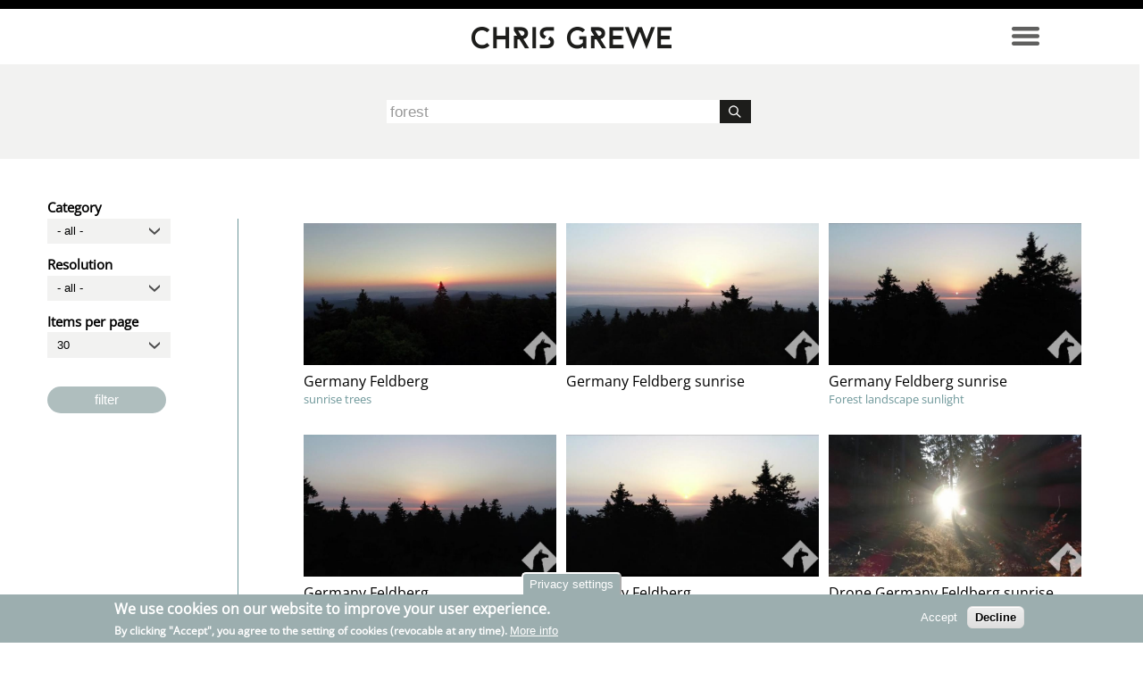

--- FILE ---
content_type: text/html; charset=utf-8
request_url: https://www.christiangrewe.com/stock/all?populate=forest
body_size: 6736
content:
<!DOCTYPE html PUBLIC "-//W3C//DTD XHTML+RDFa 1.0//EN"
  "http://www.w3.org/MarkUp/DTD/xhtml-rdfa-1.dtd">
<html xmlns="http://www.w3.org/1999/xhtml" xml:lang="de" version="XHTML+RDFa 1.0" dir="ltr"
  xmlns:content="http://purl.org/rss/1.0/modules/content/"
  xmlns:dc="http://purl.org/dc/terms/"
  xmlns:foaf="http://xmlns.com/foaf/0.1/"
  xmlns:og="http://ogp.me/ns#"
  xmlns:rdfs="http://www.w3.org/2000/01/rdf-schema#"
  xmlns:sioc="http://rdfs.org/sioc/ns#"
  xmlns:sioct="http://rdfs.org/sioc/types#"
  xmlns:skos="http://www.w3.org/2004/02/skos/core#"
  xmlns:xsd="http://www.w3.org/2001/XMLSchema#">

<head profile="http://www.w3.org/1999/xhtml/vocab">
  <meta http-equiv="Content-Type" content="text/html; charset=utf-8" />
<meta name="Generator" content="Drupal 7 (http://drupal.org)" />
<link rel="shortcut icon" href="https://www.christiangrewe.com/sites/default/files/icon.png" type="image/png" />
  <title>Christian Grewe</title>
  <style type="text/css" media="all">
@import url("https://www.christiangrewe.com/modules/system/system.base.css?s4smuy");
@import url("https://www.christiangrewe.com/modules/system/system.menus.css?s4smuy");
@import url("https://www.christiangrewe.com/modules/system/system.messages.css?s4smuy");
@import url("https://www.christiangrewe.com/modules/system/system.theme.css?s4smuy");
</style>
<style type="text/css" media="all">
@import url("https://www.christiangrewe.com/modules/comment/comment.css?s4smuy");
@import url("https://www.christiangrewe.com/modules/field/theme/field.css?s4smuy");
@import url("https://www.christiangrewe.com/modules/node/node.css?s4smuy");
@import url("https://www.christiangrewe.com/modules/search/search.css?s4smuy");
@import url("https://www.christiangrewe.com/modules/user/user.css?s4smuy");
@import url("https://www.christiangrewe.com/sites/all/modules/views/css/views.css?s4smuy");
</style>
<style type="text/css" media="all">
@import url("https://www.christiangrewe.com/sites/all/modules/colorbox/styles/default/colorbox_style.css?s4smuy");
@import url("https://www.christiangrewe.com/sites/all/modules/ctools/css/ctools.css?s4smuy");
@import url("https://www.christiangrewe.com/sites/all/modules/lightbox2/css/lightbox.css?s4smuy");
@import url("https://www.christiangrewe.com/sites/all/modules/eu_cookie_compliance/css/eu_cookie_compliance.css?s4smuy");
@import url("https://www.christiangrewe.com/sites/default/files/ctools/css/62dedd061e0a46cc6270598e8f89529f.css?s4smuy");
</style>
<style type="text/css" media="all">
@import url("https://www.christiangrewe.com/sites/all/themes/cg/css/style.css?s4smuy");
</style>
  <script type="text/javascript" src="https://code.jquery.com/jquery-1.8.3.min.js"></script>
<script type="text/javascript" src="https://www.christiangrewe.com/misc/jquery-extend-3.4.0.js?v=1.8.3"></script>
<script type="text/javascript" src="https://www.christiangrewe.com/misc/jquery-html-prefilter-3.5.0-backport.js?v=1.8.3"></script>
<script type="text/javascript" src="https://www.christiangrewe.com/misc/jquery.once.js?v=1.2"></script>
<script type="text/javascript" src="https://www.christiangrewe.com/misc/drupal.js?s4smuy"></script>
<script type="text/javascript" src="https://www.christiangrewe.com/sites/all/modules/jquery_update/replace/ui/external/jquery.cookie.js?v=67fb34f6a866c40d0570"></script>
<script type="text/javascript" src="https://www.christiangrewe.com/misc/form-single-submit.js?v=7.98"></script>
<script type="text/javascript" src="https://www.christiangrewe.com/sites/default/files/languages/de_6i3-aVw_bf9hG7DmW_nfOMOk0pBOtW7rcnOJ2WQNxts.js?s4smuy"></script>
<script type="text/javascript" src="https://www.christiangrewe.com/sites/all/libraries/colorbox/jquery.colorbox-min.js?s4smuy"></script>
<script type="text/javascript" src="https://www.christiangrewe.com/sites/all/modules/colorbox/js/colorbox.js?s4smuy"></script>
<script type="text/javascript" src="https://www.christiangrewe.com/sites/all/modules/colorbox/styles/default/colorbox_style.js?s4smuy"></script>
<script type="text/javascript" src="https://www.christiangrewe.com/sites/all/modules/lightbox2/js/lightbox.js?s4smuy"></script>
<script type="text/javascript" src="https://www.christiangrewe.com/sites/all/themes/cg/js/scripts.js?s4smuy"></script>
<script type="text/javascript">
<!--//--><![CDATA[//><!--
jQuery.extend(Drupal.settings, {"basePath":"\/","pathPrefix":"","setHasJsCookie":0,"ajaxPageState":{"theme":"cg","theme_token":"7hQ-Nsthi6TkyIa_gl5IQK65DioBZ8aOONJSH6uYQBI","js":{"0":1,"sites\/all\/modules\/eu_cookie_compliance\/js\/eu_cookie_compliance.min.js":1,"https:\/\/code.jquery.com\/jquery-1.8.3.min.js":1,"misc\/jquery-extend-3.4.0.js":1,"misc\/jquery-html-prefilter-3.5.0-backport.js":1,"misc\/jquery.once.js":1,"misc\/drupal.js":1,"sites\/all\/modules\/jquery_update\/replace\/ui\/external\/jquery.cookie.js":1,"misc\/form-single-submit.js":1,"public:\/\/languages\/de_6i3-aVw_bf9hG7DmW_nfOMOk0pBOtW7rcnOJ2WQNxts.js":1,"sites\/all\/libraries\/colorbox\/jquery.colorbox-min.js":1,"sites\/all\/modules\/colorbox\/js\/colorbox.js":1,"sites\/all\/modules\/colorbox\/styles\/default\/colorbox_style.js":1,"sites\/all\/modules\/lightbox2\/js\/lightbox.js":1,"sites\/all\/themes\/cg\/js\/scripts.js":1},"css":{"modules\/system\/system.base.css":1,"modules\/system\/system.menus.css":1,"modules\/system\/system.messages.css":1,"modules\/system\/system.theme.css":1,"modules\/comment\/comment.css":1,"modules\/field\/theme\/field.css":1,"modules\/node\/node.css":1,"modules\/search\/search.css":1,"modules\/user\/user.css":1,"sites\/all\/modules\/views\/css\/views.css":1,"sites\/all\/modules\/colorbox\/styles\/default\/colorbox_style.css":1,"sites\/all\/modules\/ctools\/css\/ctools.css":1,"sites\/all\/modules\/lightbox2\/css\/lightbox.css":1,"sites\/all\/modules\/eu_cookie_compliance\/css\/eu_cookie_compliance.css":1,"public:\/\/ctools\/css\/62dedd061e0a46cc6270598e8f89529f.css":1,"sites\/all\/themes\/cg\/css\/style.css":1}},"colorbox":{"opacity":"0.85","current":"{current} of {total}","previous":"\u00ab Prev","next":"Next \u00bb","close":"Close","maxWidth":"98%","maxHeight":"98%","fixed":true,"mobiledetect":false,"mobiledevicewidth":"480px"},"lightbox2":{"rtl":"0","file_path":"\/(\\w\\w\/)public:\/","default_image":"\/sites\/all\/modules\/lightbox2\/images\/brokenimage.jpg","border_size":10,"font_color":"000","box_color":"fff","top_position":"","overlay_opacity":"0.8","overlay_color":"000","disable_close_click":1,"resize_sequence":0,"resize_speed":400,"fade_in_speed":400,"slide_down_speed":600,"use_alt_layout":0,"disable_resize":0,"disable_zoom":1,"force_show_nav":0,"show_caption":1,"loop_items":0,"node_link_text":"View Image Details","node_link_target":0,"image_count":"Image !current of !total","video_count":"Video !current of !total","page_count":"Page !current of !total","lite_press_x_close":"press \u003Ca href=\u0022#\u0022 onclick=\u0022hideLightbox(); return FALSE;\u0022\u003E\u003Ckbd\u003Ex\u003C\/kbd\u003E\u003C\/a\u003E to close","download_link_text":"","enable_login":false,"enable_contact":false,"keys_close":"c x 27","keys_previous":"p 37","keys_next":"n 39","keys_zoom":"z","keys_play_pause":"32","display_image_size":"original","image_node_sizes":"()","trigger_lightbox_classes":"","trigger_lightbox_group_classes":"","trigger_slideshow_classes":"","trigger_lightframe_classes":"","trigger_lightframe_group_classes":"","custom_class_handler":0,"custom_trigger_classes":"","disable_for_gallery_lists":1,"disable_for_acidfree_gallery_lists":true,"enable_acidfree_videos":true,"slideshow_interval":5000,"slideshow_automatic_start":true,"slideshow_automatic_exit":true,"show_play_pause":true,"pause_on_next_click":false,"pause_on_previous_click":true,"loop_slides":false,"iframe_width":600,"iframe_height":400,"iframe_border":1,"enable_video":0,"useragent":"Mozilla\/5.0 (Macintosh; Intel Mac OS X 10_15_7) AppleWebKit\/537.36 (KHTML, like Gecko) Chrome\/131.0.0.0 Safari\/537.36; ClaudeBot\/1.0; +claudebot@anthropic.com)"},"urlIsAjaxTrusted":{"\/stock\/all":true},"eu_cookie_compliance":{"cookie_policy_version":"1.0.0","popup_enabled":1,"popup_agreed_enabled":0,"popup_hide_agreed":0,"popup_clicking_confirmation":false,"popup_scrolling_confirmation":false,"popup_html_info":"\u003Cbutton type=\u0022button\u0022 class=\u0022eu-cookie-withdraw-tab\u0022\u003EPrivacy settings\u003C\/button\u003E\n\u003Cdiv class=\u0022eu-cookie-compliance-banner eu-cookie-compliance-banner-info eu-cookie-compliance-banner--opt-in\u0022\u003E\n  \u003Cdiv class=\u0022popup-content info\u0022\u003E\n        \u003Cdiv id=\u0022popup-text\u0022\u003E\n      \u003Ch2\u003EWe use cookies on our website to improve your user experience.\u003C\/h2\u003E\n\u003Cp\u003EBy clicking \u0022Accept\u0022, you agree to the setting of cookies (revocable at any time).\u003C\/p\u003E\n              \u003Cbutton type=\u0022button\u0022 class=\u0022find-more-button eu-cookie-compliance-more-button\u0022\u003EMore info\u003C\/button\u003E\n          \u003C\/div\u003E\n    \n    \u003Cdiv id=\u0022popup-buttons\u0022 class=\u0022\u0022\u003E\n            \u003Cbutton type=\u0022button\u0022 class=\u0022agree-button eu-cookie-compliance-secondary-button\u0022\u003EAccept\u003C\/button\u003E\n              \u003Cbutton type=\u0022button\u0022 class=\u0022decline-button eu-cookie-compliance-default-button\u0022 \u003EDecline\u003C\/button\u003E\n          \u003C\/div\u003E\n  \u003C\/div\u003E\n\u003C\/div\u003E","use_mobile_message":false,"mobile_popup_html_info":"  \u003Cbutton type=\u0022button\u0022 class=\u0022eu-cookie-withdraw-tab\u0022\u003EPrivacy settings\u003C\/button\u003E\n\u003Cdiv class=\u0022eu-cookie-compliance-banner eu-cookie-compliance-banner-info eu-cookie-compliance-banner--opt-in\u0022\u003E\n  \u003Cdiv class=\u0022popup-content info\u0022\u003E\n        \u003Cdiv id=\u0022popup-text\u0022\u003E\n                    \u003Cbutton type=\u0022button\u0022 class=\u0022find-more-button eu-cookie-compliance-more-button\u0022\u003EMore info\u003C\/button\u003E\n          \u003C\/div\u003E\n    \n    \u003Cdiv id=\u0022popup-buttons\u0022 class=\u0022\u0022\u003E\n            \u003Cbutton type=\u0022button\u0022 class=\u0022agree-button eu-cookie-compliance-secondary-button\u0022\u003EAccept\u003C\/button\u003E\n              \u003Cbutton type=\u0022button\u0022 class=\u0022decline-button eu-cookie-compliance-default-button\u0022 \u003EDecline\u003C\/button\u003E\n          \u003C\/div\u003E\n  \u003C\/div\u003E\n\u003C\/div\u003E\n","mobile_breakpoint":"768","popup_html_agreed":"\u003Cdiv\u003E\n  \u003Cdiv class=\u0022popup-content agreed\u0022\u003E\n    \u003Cdiv id=\u0022popup-text\u0022\u003E\n      \u003Ch2\u003EThank you for accepting cookies\u003C\/h2\u003E\n\u003Cp\u003EYou can now hide this message or find out more about cookies.\u003C\/p\u003E\n    \u003C\/div\u003E\n    \u003Cdiv id=\u0022popup-buttons\u0022\u003E\n      \u003Cbutton type=\u0022button\u0022 class=\u0022hide-popup-button eu-cookie-compliance-hide-button\u0022\u003EAusblenden\u003C\/button\u003E\n              \u003Cbutton type=\u0022button\u0022 class=\u0022find-more-button eu-cookie-compliance-more-button-thank-you\u0022 \u003EMore info\u003C\/button\u003E\n          \u003C\/div\u003E\n  \u003C\/div\u003E\n\u003C\/div\u003E","popup_use_bare_css":false,"popup_height":"auto","popup_width":"100%","popup_delay":1000,"popup_link":"\/privacy","popup_link_new_window":1,"popup_position":null,"fixed_top_position":1,"popup_language":"de","store_consent":false,"better_support_for_screen_readers":0,"reload_page":1,"domain":"","domain_all_sites":0,"popup_eu_only_js":0,"cookie_lifetime":"100","cookie_session":false,"disagree_do_not_show_popup":0,"method":"opt_in","allowed_cookies":"","withdraw_markup":"\u003Cbutton type=\u0022button\u0022 class=\u0022eu-cookie-withdraw-tab\u0022\u003EPrivacy settings\u003C\/button\u003E\n\u003Cdiv class=\u0022eu-cookie-withdraw-banner\u0022\u003E\n  \u003Cdiv class=\u0022popup-content info\u0022\u003E\n    \u003Cdiv id=\u0022popup-text\u0022\u003E\n      \u003Ch2\u003EWe use cookies on our website to improve your user experience.\u003C\/h2\u003E\n\u003Cp\u003EBy clicking \u0022Accept\u0022, you agree to the setting of cookies (revocable at any time).\u003C\/p\u003E\n    \u003C\/div\u003E\n    \u003Cdiv id=\u0022popup-buttons\u0022\u003E\n      \u003Cbutton type=\u0022button\u0022 class=\u0022eu-cookie-withdraw-button\u0022\u003EWithdraw consent\u003C\/button\u003E\n    \u003C\/div\u003E\n  \u003C\/div\u003E\n\u003C\/div\u003E\n","withdraw_enabled":1,"withdraw_button_on_info_popup":0,"cookie_categories":[],"cookie_categories_details":[],"enable_save_preferences_button":1,"cookie_name":"","cookie_value_disagreed":"0","cookie_value_agreed_show_thank_you":"1","cookie_value_agreed":"2","containing_element":"body","automatic_cookies_removal":1,"close_button_action":"close_banner"}});
//--><!]]>
</script>
</head>
<body class="html not-front not-logged-in no-sidebars page-stock page-stock-all" >
  <div id="skip-link">
    <a href="#main-content" class="element-invisible element-focusable">Direkt zum Inhalt</a>
  </div>
    
  <div id="page-wrapper"><div id="page">

    <div id="header"><div class="section clearfix">

      
      
        <div class="region region-header">
    <div id="block-block-1" class="block block-block nav">

    
  <div class="content">
    <div style="float:left; width:33.33%;">&nbsp;</div><div style="float:left; width:33.33%; text-align:center;"><a href="/"><img id="logo" src="/sites/all/themes/cg/img/logo.png" width="224px" height="25px" alt="Christian Grewe"></a></div><div style="float:left; width:33.33%; text-align:right; position:relative;">
<div id="wishlist-trigger" class=""><img src="/sites/all/themes/cg/img/item_added.png" width="20px"> <span>Wishlist</span></div>
<div id="wishlist">
<div id="close2" class="close"></div>
<div id="close3" class="close"></div>
<div id="wishlist-items">
<ul></ul></div>
<a id="goto-wl" href="/stock/wishlist">GO TO WISHLIST</a>
</div>
<img id="menu-trigger" src="/sites/all/themes/cg/img/menu.png" width="31px" height="21px" alt="Menü"></div>
<div id="menu">
<div id="close1" class="close"></div>
<ul class="menu"><li class="first leaf"><a href="/" title="">HOME</a></li>
<li class="leaf"><a href="/travel-love">TRAVEL LOVE</a></li>
<li class="leaf"><a href="/commercial-works">COMMERCIAL WORKS</a></li>
<li class="leaf"><a href="/showreel">SHOWREEL</a></li>
<li class="leaf"><a href="/pictures">PICTURES</a></li>
<li class="leaf"><a href="/blog">BLOG</a></li>
<li class="leaf"><a href="/stock" id="stock-footage">STOCK FOOTAGE</a></li>
<li class="last leaf"><a href="/contact">CONTACT</a></li>
</ul><div id="lower-menu">
<a href="/imprint">IMPRINT</a>
<a href="/disclaimer">DISCLAIMER</a>
<div>
</div>
</div>  </div>
</div>
  </div>

    </div></div> <!-- /.section, /#header -->

    
          <div id="breadcrumb"><h2 class="element-invisible">Sie sind hier</h2><div class="breadcrumb"><a href="/">Startseite</a></div></div>
    
    
    <div id="main-wrapper"><div id="main" class="clearfix">

      <div id="content" class="column"><div class="section">
                <a id="main-content"></a>
                                <div class="tabs"></div>                          <div class="region region-content">
    <div id="block-block-9" class="block block-block stock-search scale">

    
  <div class="content">
    <script type="text/javascript">
var stock_search = function(){
if(jQuery("#exp_filter").length){
var category = jQuery("#category").val();
	var resolution = jQuery("#resolution").val();
	var items = jQuery("#items").val();
	var keywords = jQuery("#stock-keywords").val();
	var keywords = keywords.replace(/\s+/g, "+");
	if(keywords == "search..."){
		keywords = "";
	}
	var target_loc = category + "?populate=" + keywords + "&field_resolution_tid=" + resolution + "&items_per_page=" + items;
	window.location.href = target_loc;

}else{
var keywords = jQuery("#stock-keywords").val();
	var keywords = keywords.replace(/\s+/g, "+");
        if(keywords == "search..."){
		keywords = "";
	}
	var target_loc = "/stock/all?populate=" + keywords;
}
	window.location.href = target_loc;
}
</script>
<form id="stock-search" action="javascript:stock_search();">
 <input type="text" id="stock-keywords" value="search..." onblur="if(this.value==''){this.value='search...'};" onfocus="if(this.value=='search...'){this.value=''};" /><input type="submit" id="stock-submit" value="" />
</form>  </div>
</div>
<div id="block-system-main" class="block block-system">

    
  <div class="content">
    <div class="view view-stock-videos view-id-stock_videos view-display-id-page_1 scale videos stock view-dom-id-ddfe7eac1ff05f9193e5e529fc5c24be">
            <div class="view-header">
      
<div id="exp_filter">
<div class="exp_filter">
<label for="category">Category</label>
<select id="category" name="category">
<option value="/stock/all"  selected='selected'>- all -</option>
<option value='/stock/aerials'>aerials</option><option value='/stock/epic'>epic</option><option value='/stock/landscape'>landscape</option><option value='/stock/lifestyle'>lifestyle</option><option value='/stock/moments'>moments</option><option value='/stock/nature'>nature</option><option value='/stock/people'>people</option><option value='/stock/travel'>travel</option><option value='/stock/urban'>urban</option></select>
</div>

<div class="exp_filter">
<label for="resolution">Resolution</label>
<select id="resolution" name="resolution">
<option value="All">- all -</option>
<option value="39">4K</option>
<option value="40">HD</option>
</select>
</div>

<div class="exp_filter">
<label for="items">Items per page</label>
<select id="items" name="items">
<option value="30">30</option>
<option value="60">60</option>
<option value="90">90</option>
<option value="120">120</option>
</select>
</div>

<div class="exp_filter">
<label for="filter" id="filter-label">Filter</label>
<button id="filter">filter</button>
</div>
</div>
    </div>
  
      <div class="view-filters">
      <form action="/stock/all" method="get" id="views-exposed-form-stock-videos-page-1" accept-charset="UTF-8"><div><div class="views-exposed-form">
  <div class="views-exposed-widgets clearfix">
          <div id="edit-populate-wrapper" class="views-exposed-widget views-widget-filter-populate">
                        <div class="views-widget">
          <div class="form-item form-type-textfield form-item-populate">
 <input type="text" id="edit-populate" name="populate" value="forest" size="30" maxlength="128" class="form-text" />
</div>
        </div>
              </div>
          <div id="edit-field-resolution-tid-wrapper" class="views-exposed-widget views-widget-filter-field_resolution_tid">
                  <label for="edit-field-resolution-tid">
            Resolution          </label>
                        <div class="views-widget">
          <div class="form-item form-type-select form-item-field-resolution-tid">
 <select id="edit-field-resolution-tid" name="field_resolution_tid" class="form-select"><option value="All" selected="selected">- Any -</option><option value="39">4K</option><option value="40">HD</option></select>
</div>
        </div>
              </div>
                  <div class="views-exposed-widget views-widget-per-page">
        <div class="form-item form-type-select form-item-items-per-page">
  <label for="edit-items-per-page">Items per page </label>
 <select id="edit-items-per-page" name="items_per_page" class="form-select"><option value="30" selected="selected">30</option><option value="60">60</option><option value="90">90</option><option value="120">120</option></select>
</div>
      </div>
            <div class="views-exposed-widget views-submit-button">
      <input type="submit" id="edit-submit-stock-videos" value="Suchen" class="form-submit" />    </div>
      </div>
</div>
</div></form>    </div>
  
  
      <div class="view-content">
      <table class="views-view-grid cols-3">
  
  <tbody>
          <tr  class="row-1 row-first">
                  <td  class="col-1 col-first">
              
  <div class="views-field views-field-nothing views-field-field-thumbnail">        <span class="field-content"><a href="/stock/1938"><img typeof="foaf:Image" src="https://www.christiangrewe.com/sites/default/files/styles/videos/public/thumbnails/Bildschirmfoto%202019-06-27%20um%2019.20.46.jpg?itok=xzFRAxdr" width="755" height="425" alt="" /></a></span>  </div>  
  <div class="views-field views-field-nothing-1 vid-info">        <span class="field-content"><div class="vid-title"><a href="/stock/1938">Germany Feldberg </a></div>
<div class="vid-desc"><p>sunrise trees</p>
</div></span>  </div>  
  <div class="views-field views-field-edit-node">        <span class="field-content"></span>  </div>          </td>
                  <td  class="col-2">
              
  <div class="views-field views-field-nothing views-field-field-thumbnail">        <span class="field-content"><a href="/stock/1937"><img typeof="foaf:Image" src="https://www.christiangrewe.com/sites/default/files/styles/videos/public/thumbnails/Bildschirmfoto%202019-06-27%20um%2018.45.34.jpg?itok=YbWbqkCx" width="755" height="425" alt="" /></a></span>  </div>  
  <div class="views-field views-field-nothing-1 vid-info">        <span class="field-content"><div class="vid-title"><a href="/stock/1937">Germany Feldberg sunrise</a></div>
<div class="vid-desc"></div></span>  </div>  
  <div class="views-field views-field-edit-node">        <span class="field-content"></span>  </div>          </td>
                  <td  class="col-3 col-last">
              
  <div class="views-field views-field-nothing views-field-field-thumbnail">        <span class="field-content"><a href="/stock/1936"><img typeof="foaf:Image" src="https://www.christiangrewe.com/sites/default/files/styles/videos/public/thumbnails/Bildschirmfoto%202019-06-27%20um%2018.43.16.jpg?itok=NpqYkrBb" width="755" height="425" alt="" /></a></span>  </div>  
  <div class="views-field views-field-nothing-1 vid-info">        <span class="field-content"><div class="vid-title"><a href="/stock/1936">Germany Feldberg sunrise</a></div>
<div class="vid-desc"><p>Forest landscape sunlight</p>
</div></span>  </div>  
  <div class="views-field views-field-edit-node">        <span class="field-content"></span>  </div>          </td>
              </tr>
          <tr  class="row-2">
                  <td  class="col-1 col-first">
              
  <div class="views-field views-field-nothing views-field-field-thumbnail">        <span class="field-content"><a href="/stock/1335"><img typeof="foaf:Image" src="https://www.christiangrewe.com/sites/default/files/styles/videos/public/thumbnails/Bildschirmfoto%202019-06-27%20um%2018.39.08.jpg?itok=CNRzC8c7" width="755" height="425" alt="" /></a></span>  </div>  
  <div class="views-field views-field-nothing-1 vid-info">        <span class="field-content"><div class="vid-title"><a href="/stock/1335">Germany Feldberg </a></div>
<div class="vid-desc"><p>Sunrise forest landscape</p>
</div></span>  </div>  
  <div class="views-field views-field-edit-node">        <span class="field-content"></span>  </div>          </td>
                  <td  class="col-2">
              
  <div class="views-field views-field-nothing views-field-field-thumbnail">        <span class="field-content"><a href="/stock/1934"><img typeof="foaf:Image" src="https://www.christiangrewe.com/sites/default/files/styles/videos/public/thumbnails/Bildschirmfoto%202019-06-27%20um%2018.36.01.jpg?itok=EzaLqZ9-" width="755" height="425" alt="" /></a></span>  </div>  
  <div class="views-field views-field-nothing-1 vid-info">        <span class="field-content"><div class="vid-title"><a href="/stock/1934">Germany Feldberg </a></div>
<div class="vid-desc"><p>sunrise forest landscape</p>
</div></span>  </div>  
  <div class="views-field views-field-edit-node">        <span class="field-content"></span>  </div>          </td>
                  <td  class="col-3 col-last">
              
  <div class="views-field views-field-nothing views-field-field-thumbnail">        <span class="field-content"><a href="/stock/1858"><img typeof="foaf:Image" src="https://www.christiangrewe.com/sites/default/files/styles/videos/public/thumbnails/Bildschirmfoto%202019-01-25%20um%2018.06.02.jpg?itok=6sJRZvb7" width="755" height="425" alt="" /></a></span>  </div>  
  <div class="views-field views-field-nothing-1 vid-info">        <span class="field-content"><div class="vid-title"><a href="/stock/1858">Drone Germany Feldberg sunrise</a></div>
<div class="vid-desc"><p>Forest road flare car pov hike</p>
</div></span>  </div>  
  <div class="views-field views-field-edit-node">        <span class="field-content"></span>  </div>          </td>
              </tr>
          <tr  class="row-3">
                  <td  class="col-1 col-first">
              
  <div class="views-field views-field-nothing views-field-field-thumbnail">        <span class="field-content"><a href="/stock/1857"><img typeof="foaf:Image" src="https://www.christiangrewe.com/sites/default/files/styles/videos/public/thumbnails/Bildschirmfoto%202019-01-25%20um%2018.04.17.jpg?itok=-tSdRW-I" width="755" height="425" alt="" /></a></span>  </div>  
  <div class="views-field views-field-nothing-1 vid-info">        <span class="field-content"><div class="vid-title"><a href="/stock/1857">Drone Germany Feldberg </a></div>
<div class="vid-desc"><p>sunrise forest road flare</p>
</div></span>  </div>  
  <div class="views-field views-field-edit-node">        <span class="field-content"></span>  </div>          </td>
                  <td  class="col-2">
              
  <div class="views-field views-field-nothing views-field-field-thumbnail">        <span class="field-content"><a href="/stock/1856"><img typeof="foaf:Image" src="https://www.christiangrewe.com/sites/default/files/styles/videos/public/thumbnails/Bildschirmfoto%202019-01-25%20um%2018.02.42.jpg?itok=yCg7ZXPo" width="755" height="425" alt="" /></a></span>  </div>  
  <div class="views-field views-field-nothing-1 vid-info">        <span class="field-content"><div class="vid-title"><a href="/stock/1856">Drone Germany Feldberg </a></div>
<div class="vid-desc"><p>sunrise forest road flare</p>
</div></span>  </div>  
  <div class="views-field views-field-edit-node">        <span class="field-content"></span>  </div>          </td>
                  <td  class="col-3 col-last">
              
  <div class="views-field views-field-nothing views-field-field-thumbnail">        <span class="field-content"><a href="/stock/1854"><img typeof="foaf:Image" src="https://www.christiangrewe.com/sites/default/files/styles/videos/public/thumbnails/Bildschirmfoto%202019-01-25%20um%2018.01.14.jpg?itok=03bnNg67" width="755" height="425" alt="" /></a></span>  </div>  
  <div class="views-field views-field-nothing-1 vid-info">        <span class="field-content"><div class="vid-title"><a href="/stock/1854">Drone Germany Feldberg forest</a></div>
<div class="vid-desc"><p>road flare hike chris walking low</p>
</div></span>  </div>  
  <div class="views-field views-field-edit-node">        <span class="field-content"></span>  </div>          </td>
              </tr>
          <tr  class="row-4">
                  <td  class="col-1 col-first">
              
  <div class="views-field views-field-nothing views-field-field-thumbnail">        <span class="field-content"><a href="/stock/1853"><img typeof="foaf:Image" src="https://www.christiangrewe.com/sites/default/files/styles/videos/public/thumbnails/Bildschirmfoto%202019-01-25%20um%2017.59.45.jpg?itok=kl4BDKr3" width="755" height="425" alt="" /></a></span>  </div>  
  <div class="views-field views-field-nothing-1 vid-info">        <span class="field-content"><div class="vid-title"><a href="/stock/1853">Drone Germany Feldberg sunrise </a></div>
<div class="vid-desc"><p>clouds forest fog nature trees epic</p>
</div></span>  </div>  
  <div class="views-field views-field-edit-node">        <span class="field-content"></span>  </div>          </td>
                  <td  class="col-2">
              
  <div class="views-field views-field-nothing views-field-field-thumbnail">        <span class="field-content"><a href="/stock/1852"><img typeof="foaf:Image" src="https://www.christiangrewe.com/sites/default/files/styles/videos/public/thumbnails/Bildschirmfoto%202019-01-25%20um%2017.57.39.jpg?itok=M_oOmJA3" width="755" height="425" alt="" /></a></span>  </div>  
  <div class="views-field views-field-nothing-1 vid-info">        <span class="field-content"><div class="vid-title"><a href="/stock/1852">Drone Germany Feldberg sunrise </a></div>
<div class="vid-desc"><p>Straight timelapse high</p>
</div></span>  </div>  
  <div class="views-field views-field-edit-node">        <span class="field-content"></span>  </div>          </td>
                  <td  class="col-3 col-last">
              
  <div class="views-field views-field-nothing views-field-field-thumbnail">        <span class="field-content"><a href="/stock/1851"><img typeof="foaf:Image" src="https://www.christiangrewe.com/sites/default/files/styles/videos/public/thumbnails/Bildschirmfoto%202019-01-25%20um%2017.55.55.jpg?itok=XLzYlNbx" width="755" height="425" alt="" /></a></span>  </div>  
  <div class="views-field views-field-nothing-1 vid-info">        <span class="field-content"><div class="vid-title"><a href="/stock/1851">Drone Germany Feldberg sunrise</a></div>
<div class="vid-desc"><p>Straight timelapse long road epic curve</p>
</div></span>  </div>  
  <div class="views-field views-field-edit-node">        <span class="field-content"></span>  </div>          </td>
              </tr>
          <tr  class="row-5">
                  <td  class="col-1 col-first">
              
  <div class="views-field views-field-nothing views-field-field-thumbnail">        <span class="field-content"><a href="/stock/1850"><img typeof="foaf:Image" src="https://www.christiangrewe.com/sites/default/files/styles/videos/public/thumbnails/Bildschirmfoto%202019-01-25%20um%2017.54.11.jpg?itok=nNJksnrd" width="755" height="425" alt="" /></a></span>  </div>  
  <div class="views-field views-field-nothing-1 vid-info">        <span class="field-content"><div class="vid-title"><a href="/stock/1850">Drone Germany Feldberg sunrise </a></div>
<div class="vid-desc"><p>Forest fog nature straight timelapse</p>
</div></span>  </div>  
  <div class="views-field views-field-edit-node">        <span class="field-content"></span>  </div>          </td>
                  <td  class="col-2">
              
  <div class="views-field views-field-nothing views-field-field-thumbnail">        <span class="field-content"><a href="/stock/1849"><img typeof="foaf:Image" src="https://www.christiangrewe.com/sites/default/files/styles/videos/public/thumbnails/Bildschirmfoto%202019-01-25%20um%2017.52.40.jpg?itok=aQgkbC0C" width="755" height="425" alt="" /></a></span>  </div>  
  <div class="views-field views-field-nothing-1 vid-info">        <span class="field-content"><div class="vid-title"><a href="/stock/1849">Drone Germany Feldberg sunrise </a></div>
<div class="vid-desc"><p>Clouds forest fog nature straight timelapse</p>
</div></span>  </div>  
  <div class="views-field views-field-edit-node">        <span class="field-content"></span>  </div>          </td>
                  <td  class="col-3 col-last">
              
  <div class="views-field views-field-nothing views-field-field-thumbnail">        <span class="field-content"><a href="/stock/1847"><img typeof="foaf:Image" src="https://www.christiangrewe.com/sites/default/files/styles/videos/public/thumbnails/Bildschirmfoto%202019-01-25%20um%2017.51.00.jpg?itok=t3OGKs2K" width="755" height="425" alt="" /></a></span>  </div>  
  <div class="views-field views-field-nothing-1 vid-info">        <span class="field-content"><div class="vid-title"><a href="/stock/1847">Drone Germany Feldberg sunrise </a></div>
<div class="vid-desc"><p>clouds forest timelapse back left</p>
</div></span>  </div>  
  <div class="views-field views-field-edit-node">        <span class="field-content"></span>  </div>          </td>
              </tr>
          <tr  class="row-6">
                  <td  class="col-1 col-first">
              
  <div class="views-field views-field-nothing views-field-field-thumbnail">        <span class="field-content"><a href="/stock/1846"><img typeof="foaf:Image" src="https://www.christiangrewe.com/sites/default/files/styles/videos/public/thumbnails/Bildschirmfoto%202019-01-25%20um%2017.49.02.jpg?itok=lV2if5Lr" width="755" height="425" alt="" /></a></span>  </div>  
  <div class="views-field views-field-nothing-1 vid-info">        <span class="field-content"><div class="vid-title"><a href="/stock/1846">Drone Germany Feldberg sunrise</a></div>
<div class="vid-desc"><p>Tower flare</p>
</div></span>  </div>  
  <div class="views-field views-field-edit-node">        <span class="field-content"></span>  </div>          </td>
                  <td  class="col-2">
              
  <div class="views-field views-field-nothing views-field-field-thumbnail">        <span class="field-content"><a href="/stock/1845"><img typeof="foaf:Image" src="https://www.christiangrewe.com/sites/default/files/styles/videos/public/thumbnails/Bildschirmfoto%202019-01-25%20um%2017.39.18.jpg?itok=raFanXVP" width="755" height="425" alt="" /></a></span>  </div>  
  <div class="views-field views-field-nothing-1 vid-info">        <span class="field-content"><div class="vid-title"><a href="/stock/1845">Drone Germany Feldberg </a></div>
<div class="vid-desc"><p>Sunrise clouds forest fog nature trees</p>
</div></span>  </div>  
  <div class="views-field views-field-edit-node">        <span class="field-content"></span>  </div>          </td>
                  <td  class="col-3 col-last">
              
  <div class="views-field views-field-nothing views-field-field-thumbnail">        <span class="field-content"><a href="/stock/1844"><img typeof="foaf:Image" src="https://www.christiangrewe.com/sites/default/files/styles/videos/public/thumbnails/Bildschirmfoto%202019-01-25%20um%2017.36.50.jpg?itok=sJfN9XdU" width="755" height="425" alt="" /></a></span>  </div>  
  <div class="views-field views-field-nothing-1 vid-info">        <span class="field-content"><div class="vid-title"><a href="/stock/1844">Drone Germany sunrise clouds epic</a></div>
<div class="vid-desc"><p>Heaven sun above straight</p>
</div></span>  </div>  
  <div class="views-field views-field-edit-node">        <span class="field-content"></span>  </div>          </td>
              </tr>
          <tr  class="row-7">
                  <td  class="col-1 col-first">
              
  <div class="views-field views-field-nothing views-field-field-thumbnail">        <span class="field-content"><a href="/stock/1843"><img typeof="foaf:Image" src="https://www.christiangrewe.com/sites/default/files/styles/videos/public/thumbnails/Bildschirmfoto%202019-01-25%20um%2017.34.43.jpg?itok=aGUOltbQ" width="755" height="425" alt="" /></a></span>  </div>  
  <div class="views-field views-field-nothing-1 vid-info">        <span class="field-content"><div class="vid-title"><a href="/stock/1843">Drone Germany Feldberg sunrise </a></div>
<div class="vid-desc"><p>clouds straight</p>
</div></span>  </div>  
  <div class="views-field views-field-edit-node">        <span class="field-content"></span>  </div>          </td>
                  <td  class="col-2">
              
  <div class="views-field views-field-nothing views-field-field-thumbnail">        <span class="field-content"><a href="/stock/1842"><img typeof="foaf:Image" src="https://www.christiangrewe.com/sites/default/files/styles/videos/public/thumbnails/Bildschirmfoto%202019-01-25%20um%2017.31.42.jpg?itok=OZ93eZhd" width="755" height="425" alt="" /></a></span>  </div>  
  <div class="views-field views-field-nothing-1 vid-info">        <span class="field-content"><div class="vid-title"><a href="/stock/1842">Drone Germany Feldberg sunrise clouds</a></div>
<div class="vid-desc"><p>Forest fog nature heaven epic</p>
</div></span>  </div>  
  <div class="views-field views-field-edit-node">        <span class="field-content"></span>  </div>          </td>
                  <td  class="col-3 col-last">
              
  <div class="views-field views-field-nothing views-field-field-thumbnail">        <span class="field-content"><a href="/stock/1841"><img typeof="foaf:Image" src="https://www.christiangrewe.com/sites/default/files/styles/videos/public/thumbnails/Bildschirmfoto%202019-01-25%20um%2017.29.51.jpg?itok=3MIvEPu1" width="755" height="425" alt="" /></a></span>  </div>  
  <div class="views-field views-field-nothing-1 vid-info">        <span class="field-content"><div class="vid-title"><a href="/stock/1841">Drone Germany Feldberg sunrise</a></div>
<div class="vid-desc"><p>Clouds forest fog nature heaven straight epic</p>
</div></span>  </div>  
  <div class="views-field views-field-edit-node">        <span class="field-content"></span>  </div>          </td>
              </tr>
          <tr  class="row-8">
                  <td  class="col-1 col-first">
              
  <div class="views-field views-field-nothing views-field-field-thumbnail">        <span class="field-content"><a href="/stock/1839"><img typeof="foaf:Image" src="https://www.christiangrewe.com/sites/default/files/styles/videos/public/thumbnails/Bildschirmfoto%202019-01-25%20um%2017.24.10.jpg?itok=rG8peCtu" width="755" height="425" alt="" /></a></span>  </div>  
  <div class="views-field views-field-nothing-1 vid-info">        <span class="field-content"><div class="vid-title"><a href="/stock/1839">Drone Germany Feldberg sunrise</a></div>
<div class="vid-desc"><p>Clouds forest pan</p>
</div></span>  </div>  
  <div class="views-field views-field-edit-node">        <span class="field-content"></span>  </div>          </td>
                  <td  class="col-2">
              
  <div class="views-field views-field-nothing views-field-field-thumbnail">        <span class="field-content"><a href="/stock/1838"><img typeof="foaf:Image" src="https://www.christiangrewe.com/sites/default/files/styles/videos/public/thumbnails/Bildschirmfoto%202019-01-25%20um%2017.21.52.jpg?itok=6ckAwi5U" width="755" height="425" alt="" /></a></span>  </div>  
  <div class="views-field views-field-nothing-1 vid-info">        <span class="field-content"><div class="vid-title"><a href="/stock/1838">Drone Germany Feldberg sunrise clouds</a></div>
<div class="vid-desc"><p>Pan sunrise</p>
</div></span>  </div>  
  <div class="views-field views-field-edit-node">        <span class="field-content"></span>  </div>          </td>
                  <td  class="col-3 col-last">
              
  <div class="views-field views-field-nothing views-field-field-thumbnail">        <span class="field-content"><a href="/stock/1837"><img typeof="foaf:Image" src="https://www.christiangrewe.com/sites/default/files/styles/videos/public/thumbnails/Bildschirmfoto%202019-01-25%20um%2016.53.04.jpg?itok=1kKqTbRY" width="755" height="425" alt="" /></a></span>  </div>  
  <div class="views-field views-field-nothing-1 vid-info">        <span class="field-content"><div class="vid-title"><a href="/stock/1837">Drone Germany Feldberg</a></div>
<div class="vid-desc"><p>Clouds</p>
</div></span>  </div>  
  <div class="views-field views-field-edit-node">        <span class="field-content"></span>  </div>          </td>
              </tr>
          <tr  class="row-9">
                  <td  class="col-1 col-first">
              
  <div class="views-field views-field-nothing views-field-field-thumbnail">        <span class="field-content"><a href="/stock/1836"><img typeof="foaf:Image" src="https://www.christiangrewe.com/sites/default/files/styles/videos/public/thumbnails/Bildschirmfoto%202019-01-25%20um%2016.51.01.jpg?itok=5B6cyICy" width="755" height="425" alt="" /></a></span>  </div>  
  <div class="views-field views-field-nothing-1 vid-info">        <span class="field-content"><div class="vid-title"><a href="/stock/1836">Drone Germany Feldberg</a></div>
<div class="vid-desc"><p>Sunrise clouds heaven nice</p>
</div></span>  </div>  
  <div class="views-field views-field-edit-node">        <span class="field-content"></span>  </div>          </td>
                  <td  class="col-2">
              
  <div class="views-field views-field-nothing views-field-field-thumbnail">        <span class="field-content"><a href="/stock/1835"><img typeof="foaf:Image" src="https://www.christiangrewe.com/sites/default/files/styles/videos/public/thumbnails/Bildschirmfoto%202019-01-25%20um%2016.49.35.jpg?itok=8FVUjlqk" width="755" height="425" alt="" /></a></span>  </div>  
  <div class="views-field views-field-nothing-1 vid-info">        <span class="field-content"><div class="vid-title"><a href="/stock/1835">Drone Germany Feldberg sunrise clouds </a></div>
<div class="vid-desc"><p>Forest</p>
</div></span>  </div>  
  <div class="views-field views-field-edit-node">        <span class="field-content"></span>  </div>          </td>
                  <td  class="col-3 col-last">
              
  <div class="views-field views-field-nothing views-field-field-thumbnail">        <span class="field-content"><a href="/stock/1834"><img typeof="foaf:Image" src="https://www.christiangrewe.com/sites/default/files/styles/videos/public/thumbnails/Bildschirmfoto%202019-01-25%20um%2016.45.11.jpg?itok=gS_ySreZ" width="755" height="425" alt="" /></a></span>  </div>  
  <div class="views-field views-field-nothing-1 vid-info">        <span class="field-content"><div class="vid-title"><a href="/stock/1834">Drone Germany Feldberg sunrise </a></div>
<div class="vid-desc"><p>Forest topshot</p>
</div></span>  </div>  
  <div class="views-field views-field-edit-node">        <span class="field-content"></span>  </div>          </td>
              </tr>
          <tr  class="row-10 row-last">
                  <td  class="col-1 col-first">
              
  <div class="views-field views-field-nothing views-field-field-thumbnail">        <span class="field-content"><a href="/stock/1833"><img typeof="foaf:Image" src="https://www.christiangrewe.com/sites/default/files/styles/videos/public/thumbnails/Bildschirmfoto%202019-01-25%20um%2016.42.44.jpg?itok=Q80zDAbW" width="755" height="425" alt="" /></a></span>  </div>  
  <div class="views-field views-field-nothing-1 vid-info">        <span class="field-content"><div class="vid-title"><a href="/stock/1833">Drone Germany Feldberg sunrise</a></div>
<div class="vid-desc"><p>Forest topshot</p>
</div></span>  </div>  
  <div class="views-field views-field-edit-node">        <span class="field-content"></span>  </div>          </td>
                  <td  class="col-2">
              
  <div class="views-field views-field-nothing views-field-field-thumbnail">        <span class="field-content"><a href="/stock/1832"><img typeof="foaf:Image" src="https://www.christiangrewe.com/sites/default/files/styles/videos/public/thumbnails/Bildschirmfoto%202019-01-25%20um%2016.29.27.jpg?itok=BjYTtB5O" width="755" height="425" alt="" /></a></span>  </div>  
  <div class="views-field views-field-nothing-1 vid-info">        <span class="field-content"><div class="vid-title"><a href="/stock/1832">Drone Germany Feldberg sunrise clouds </a></div>
<div class="vid-desc"><p>Forest fog nature heaven landscape topshot</p>
</div></span>  </div>  
  <div class="views-field views-field-edit-node">        <span class="field-content"></span>  </div>          </td>
                  <td  class="col-3 col-last">
              
  <div class="views-field views-field-nothing views-field-field-thumbnail">        <span class="field-content"><a href="/stock/1831"><img typeof="foaf:Image" src="https://www.christiangrewe.com/sites/default/files/styles/videos/public/thumbnails/Bildschirmfoto%202019-01-25%20um%2016.26.26.jpg?itok=wQNkYLJe" width="755" height="425" alt="" /></a></span>  </div>  
  <div class="views-field views-field-nothing-1 vid-info">        <span class="field-content"><div class="vid-title"><a href="/stock/1831">Drone Germany Feldberg Forest</a></div>
<div class="vid-desc"><p>Landscape topshot down flare</p>
</div></span>  </div>  
  <div class="views-field views-field-edit-node">        <span class="field-content"></span>  </div>          </td>
              </tr>
      </tbody>
</table>
    </div>
  
      <div class="item-list"><ul class="pager"><li class="pager-previous first">&nbsp;</li>
<li class="pager-current">1 of 4</li>
<li class="pager-next last"><a href="/stock/all?populate=forest&amp;page=1">next page ›</a></li>
</ul></div>  
  
  
  
  
</div>  </div>
</div>
  </div>
                                                                      </div></div> <!-- /.section, /#content -->

      
      
    </div></div> <!-- /#main, /#main-wrapper -->

  </div>
  
  </div> <!-- /#page, /#page-wrapper -->
    <div id="footer"><div class="section">
        <div class="region region-footer">
    <div id="block-block-7" class="block block-block footer scale">

    
  <div class="content">
    <div class="footer-info">
<span class="info-title">links</span><br><br>
<div class="field field-name-body field-type-text-with-summary field-label-hidden"><div class="field-items"><div class="field-item even" property="content:encoded"><p><a href="/stock">Stock Footage</a><br />
<a href="/showreel">Showreel</a><br />
<a href="/pictures">Pictures</a><br />
<a href="/travel-love">Travel Love</a></p>
</div></div></div></div>

<div class="footer-info">
<span class="info-title">contact</span><br><br>
<div class="field field-name-body field-type-text-with-summary field-label-hidden"><div class="field-items"><div class="field-item even" property="content:encoded"><p><a href="mailto:hello@christiangrewe.com">hello@christiangrewe.com</a></p>
<p>Getty Images:<br />
<a href="http://www.gettyimages.de/search/filmmaker?filmmaker=Linear">www.gettyimages.de/search/filmmaker?filmmaker=Linear</a></p>
</div></div></div></div>

<div class="footer-info">
<span class="info-title">about</span><br><br>
<div class="field field-name-body field-type-text-with-summary field-label-hidden"><div class="field-items"><div class="field-item even" property="content:encoded"><p>Freelance filmmaker with passion<br />
Drone Travel Film Festival winner in London/ Barcelona/ Calcutta/ Berlin/ Australia…<br />
Vimeo Staff Picks member<br />
Travel more</p>
</div></div></div></div>

<div class="footer-info">
<span class="info-title">social</span><br><br>
<div class="field field-name-body field-type-text-with-summary field-label-hidden"><div class="field-items"><div class="field-item even" property="content:encoded"><p>stay in touch with me</p>
<p><br /><a href="https://www.facebook.com/chrisgreweffm.de"><img class="social" src="/sites/all/themes/cg/img/fb.png" alt="Facebook" /></a> <a href="https://www.youtube.com/channel/UCOYNkDOzIP-9R2IQv4oK4Ew"><img class="social" src="/sites/all/themes/cg/img/yt.png" alt="YouTube" /></a> <a href="https://www.instagram.com/chrisgrewe222/"><img class="social" src="/sites/all/themes/cg/img/ig.png" alt="Instagram" /></a> <a href="https://vimeo.com/christiangrewe"><img class="social" src="/sites/all/themes/cg/img/vm.png" alt="Vimeo" /></a></p>
</div></div></div></div>  </div>
</div>
<div id="block-block-15" class="block block-block copyright scale">

    
  <div class="content">
    &copy; 2026 Christian Grewe | All rights reserved | <a href="/privacy">Privacy Policy</a>  </div>
</div>
  </div>
    </div></div> <!-- /.section, /#footer -->
  <script type="text/javascript">
<!--//--><![CDATA[//><!--
window.eu_cookie_compliance_cookie_name = "";
//--><!]]>
</script>
<script type="text/javascript" defer="defer" src="https://www.christiangrewe.com/sites/all/modules/eu_cookie_compliance/js/eu_cookie_compliance.min.js?s4smuy"></script>
</body>
</html>


--- FILE ---
content_type: text/css
request_url: https://www.christiangrewe.com/sites/all/themes/cg/css/style.css?s4smuy
body_size: 3548
content:
@font-face {
    font-family: 'Open Sans';
    src: url('../fonts/OpenSans.eot');
    src: url('../fonts/OpenSans.eot?#iefix') format('embedded-opentype'),
         url('../fonts/OpenSans.woff2') format('woff2'),
         url('../fonts/OpenSans.woff') format('woff'),
         url('../fonts/OpenSans.ttf') format('truetype');
    font-weight: normal;
    font-style: normal;
}

body {
	margin:0;
	font-family: 'Open Sans', sans-serif;
	font-size:12px;
	font-weight:300;
	overflow-y:scroll;
	float:left;
}

p {
	padding:0;
	margin:0;
}

a {
	font-size:14px;
	font-weight:400;
	color:#000;
	text-decoration:none;
}

a:hover {
	text-decoration:underline;
}

h2 {
	font-size:18px;
	font-weight:600;
	margin-top:0;
	margin-bottom:5px;
}

h3 {
	font-size:16px;
	font-weight:600;
	margin-top:0;
	margin-bottom:5px;
}

strong {
	font-weight:600;
}

#page-wrapper {
	min-width:960px;
}

.nav {
	position:fixed;
	min-width:960px;
	width:100%;
	height:22px;
	border-top:10px solid black;
	padding:20px 0px;
	background:#fff;
	z-index:99;
}

#menu-trigger {
	margin-right:116px;
}

.intro {
	float:left;
	min-width:960px;
	min-height:506px;
}

.intro iframe {
	float:left;
}

.about, .stock-footage {
	float:left;
	min-width:960px;
	height:301px;
	background:#f2f2f1;
}

#menu-trigger {
	cursor:pointer;
	opacity:.7;
}

#menu-trigger:hover {
	opacity:1;
}

#menu {
	position:relative;
	float:right;
	margin-top:17px;
	display:none;
	background:#000;
	opacity:.85;
	min-height:410px;
}

#lower-menu {
	position:absolute;
	width:262px;
	left:0;
	bottom:30px;
	text-align:center;
}

#menu .menu {
	width:262px;
	padding:10px 0px;
	margin:0;
}

#menu .menu li {
	list-style:none;
	text-align:center;
}

#menu .menu li a, #lower-menu a {
	display:block;
	color:#fff;
	padding:10px 0px;
}

#menu .menu li a:hover, #lower-menu a:hover, #menu .menu li a.active {
	color:#ffd800;
	text-decoration:none;
}	

a#stock-footage {
	background: #ffd800;
	color: #000 !important;
}

a#stock-footage:hover, a#stock-footage.active {
	font-weight:600;
}

#close1 {
	position:relative;
	height:72px;
	width:20px;
	margin-top:-72px;
	margin-left:-20px;
}

#main {
	margin-top:72px;
}

#breadcrumb {
	display:none;
}

.pictures {
	float:left;
	width:960px;
	margin-top:50px;
}

.pictures h2 {
	float:left;
	width:100%;
	min-width:960px;
	text-align:center;
	margin-bottom:0px !important;
}

.pictures .subline {
	float:left;
	width:100%;
	min-width:960px;
	text-align:center;
	color:#6d9699;
	font-size:11px;
	margin-bottom:40px;
}

.page-commercial-works .subline, .page-travel-love .subline, .page-videos .subline, .block.videos .subline, .page-showreel .subline {
	float:left;
	width:100%;
	min-width:880px;
	text-align:center;
	color:#6d9699;
	font-size:11px;
	margin-bottom:40px;
}

.front .block.videos .content, .front .block.videos .view-videos {
	height:auto !important;
}

.block.videos h2 {
	margin-bottom:0px !important;
}

.page-node-6 .subline, .page-node-67 .subline {
	color:#6d9699;
	font-size:11px;
	margin-bottom:20px;
}

.page-commercial-works .videos h2, .page-travel-love .videos h2, .page-videos .videos h2, .page-showreel .videos h2 {
	margin-bottom:0px;
}

.pictures td {
	padding:0;
}

.pictures .views-field-field-picture {
	float:left;
}

.pictures .views-field-field-picture img {
	float:left;
	width:320px;
	height:214px;
}

.info-overlay {
	position:absolute;
	background:url("../img/info_overlay.png") top left repeat;
	color:#fff;
	text-align:center;
	display:none;
	z-index:1;
	width:320px;
    height:214px;
    cursor:pointer;
}

.info-overlay .field-content {
	float:left;
	width:100%;
}

.info-overlay .title {
	font-size:14px;
	font-weight:700;
	float:left;
	width:320px;
	height:14px;
	margin-top:89px;
	margin-bottom:10px;
}

.info-overlay .number {
	font-size:12px;
	float:left;
	width:320px;
	height:12px;
}

.info-overlay a {
	position:absolute;
	top:0;
	left:0;
	width:100%;
	color:#fff;
	text-decoration:none;
	width:320px;
    height:214px;
}

.front .block .view-footer {
	text-align:center;
	padding-top:40px;
}

.show_more {
	font-size:12px;
	background:#9caeaf;
	color:#fff;
	text-decoration:none !important;
	padding:8px 15px;
	border-radius:20px;
	opacity:.8;
}

.show_more:hover {
	opacity:1;
}

.videos {
	float:left;
	width:880px;
	padding:0px 40px;
	margin-top:50px;
	height:auto !important;
}

.videos .view-filters {
	display:none;
}


.videos .view-content {
	height:auto !important;
}

.videos h2, .page-blog .blog-related h2 {
	float:left;
	width:880px;
	min-width:880px;
	text-align:center;
	margin-bottom:40px;
}

.videos td {
	float:left;
	width:284px;
	height:auto;
	padding:4px;
	margin-bottom:15px;
	min-height:1px;
}

.videos .views-field-field-thumbnail {
	float:left;
	width:100% !important;
	height:auto !important;
}

.videos .views-field-field-thumbnail a {
	float:left;
	outline:none;
	width:100% !important;
	height:auto !important;
}

.videos .views-field-field-thumbnail .field-content {
	float:left;
	width:100% !important;
	height:auto !important;
}

.videos .views-field-field-thumbnail img {
	float:left;
	width:100% !important;
	height:auto !important;
	/*width:284px;
	height:161px;*/
}

.videos .vid-info {
	float:left;
	width:100% !important;
	height:auto !important;
	/*margin-top:5px;
	width:284px;*/
}

.videos .vid-info .field-content {
	float:left;
	width:100% !important;
	height:auto !important;
}

.videos .vid-title {
	font-size:14px;
	width:100% !important;
	margin-top:5px;
	font-weight:600;
	word-wrap: break-word;
	height: auto !important;
}

.videos .vid-desc {
	color:#6d9699;
	float:left;
	width:100% !important;
	height:auto;
	min-height:1px;
}

.videos .vid-desc p {
	float:left;
	width:100% !important;
	height:auto;
	min-height:1px;
}

.videos.view-empty a {
	background:#000;
}

.videos.view-empty a img {
	opacity:.85;
}

.videos.view-empty a:hover img {
	opacity:1;
}

.videos.view-empty .content {
	height:700px;
}

.stock-title {
    position: absolute;
    bottom: 15px;
    left: 20px;
    color: #fff;
    font-weight:300;
    white-space:nowrap;
}

.embedded-video, .player, .embedded-video iframe {
	float:left;
	max-width:100%;
	max-height:100%;
	width:1920px;
	height:1080px;
}

.footer {
	float:left;
	width:960px;
	background:#2b2b2b;
	margin-top:40px;
	padding:50px 0px 30px 0px;
}

.footer .content {
	margin:0px auto !important;
	width:800px;
}

.footer a {
	font-size:10px;
	color:#6d9699;
}

.footer-info {
	float:left;
	width:175px;
	height:130px;
	color:#6d9699;
	font-size:10px;
	border-bottom:1px solid #474747;
	margin:0px 12px;
}

.copyright {
	float:left;
	width:960px;
	padding:20px 0px;
	background:#fff;
	text-align:center;
	font-size:11px;
}

.info-title {
	color:#fff;
	font-size:12px;
	font-weight:400;
}

.social {
	width:20px;
	height:21px;
	margin-right:5px;
}

.page-node-29 #page-title, .page-node-67 #page-title, .page-blog #page-title {
	display:none;
}

.page-stock .view-empty, .view-empty.videos {
	float:left;
	position:relative;
	width:960px;
	height:700px;
}

.page-stock .item-list .pager, .page-blog .item-list .pager {
	float:left;
	margin-top:50px;
}

.page-stock .item-list .pager li, .page-blog .item-list .pager li {
	float:left;
	width:293px;
	margin:0;
	padding:0;
}

.page-stock-wishlist .remove-item {
	float:left;
	width:284px;
}

.page-stock-wishlist .remove-item .cart-action {
	float:left;
	color: #fff;
	text-align: center;
	width: 284px;
	background: #9caeaf;
	padding: 10px 0px;
	margin-top: 15px;
}

.page-stock-wishlist #wishlist-trigger {
	display:none !important;
}

.page-stock-wishlist .videos table tr {
	display:inline;
}

.page-stock-wishlist .videos .vid-desc {
	height:40px;
	min-height:40px;
}

.page-stock-wishlist .view-empty {
	height:auto;
	min-height:1px;
}


#noresults {
	text-align:center;
}

.page-stock .view-empty a {
	background:#000;
}

.page-stock .views-field-edit-node {
	width:100% !important;
	float:left;
}

.page-stock .views-field-edit-node a {
	font-size:inherit;
}

.node-type-stock-video .video {
	float:left;
	width:960px;
	min-width:960px;
}

.node-type-stock-video .video video {
	width:100% !important;
	height:100% !important;
}

.node-type-stock-video #page-title {
	display:none;
}

.video.bigscreen {
	float:none !important;
	margin:0px auto !important;
}

#stock-video.bigscreen {
	float:none !important;
	margin:40px auto !important;
}

.video-js .vjs-big-play-button {
	top:45% !important;
	left:45% !important;
}

#vid-title {
	display:none;
	margin-left:auto !important;
	margin-right:auto !important;
} 

#vid-title h2 {
	padding-bottom:10px;
	border-bottom:1px solid #bdbdbd;
	margin-bottom:25px;
}

#vid-title.bigscreen {
	display:block;
}

#sidebar-first, #sidebar-second {
	float:left;
}

.desc {
	float:left;
	background:#f2f2f1;
}

.desc h2 {
	word-wrap: break-word;
}

.desc #desc {
	float:left;
	width:100%;
	color:#6d9699;
	font-weight:400;
}

.desc #infos {
	float:left;
	padding-right:0px !important;
}

.desc #tags {
	float:left;
	width:100%;
}

.desc a {
	font-size:inherit;
	font-weight:300;
}

.desc.bigscreen {
	position:absolute;
	right:0;
	top:184px;
	background:none;
	float:none;
}

.desc.bigscreen #clip {
	display:none;
}

.desc.bigscreen #infos {
	border-top:1px solid #424242;
	border-bottom:1px solid #424242;
}

.desc.bigscreen #desc {
	font-weight:300;
}

.pr {
	float:left;
}

.pr.bigscreen {
	position:absolute;
	left:0;
	top:154px;
	float:none;
}

.pr h2 {
	display:inline;
	padding-bottom:10px;
	border-bottom:1px solid #bdbdbd;
}

.pr .pr-col {
	float:left;
	padding:0px 15px;
}

.pr.bigscreen .pr-col {
	float:none;
	padding:0;
}

#pr {
	margin-top:43px;
}

#pr select {
	float:left;
	width:100%;
	font-size:inherit;
	background:#f2f2f1 url("../img/select.png") center right no-repeat;
	border:none;
	border-radius:0;
	appearance:none;
	-moz-appearance:none;
	-webkit-appearance:none;
	cursor:pointer;
}

#pr select.noselect {
    color:#999;
}

#pr select option {
	color:#000;
	border:none;
	background:#e2e2e2;
}

#pr select option:disabled {
	color:#999;
}

#pr input, #pr textarea {
	font-size:inherit;
	background:#f2f2f1;
	border:none;
	font-family: 'Open Sans', sans-serif;
}

#contact input, #contact textarea {
	font-size:inherit;
	background:#fff;
	border:none;
	font-family: 'Open Sans', sans-serif;
	padding:5px 8px;
	margin-bottom:15px;
	margin-right:15px;
}

#contact #message {
	width:335px;
}

#pr #submit, button#filter, #contact #submit, .page-blog .form-submit {
	font-size:inherit;
	background:#9caeaf;
	color:#fff;
	text-decoration:none !important;
	border-radius:20px;
	opacity:.8;
	cursor:pointer;
}

#pr #submit:disabled, button#filter:disabled, #contact #submit:disabled, .page-blog .form-submit:disabled {
	opacity:.3 !important;
}

#contact #submit {
	width:100px;
	height:40px;
}

#pr #submit:hover, button#filter:hover, #contact #submit:hover, .page-blog .form-submit:hover {
	opacity:1;
}

.stock-search {
	float:left;
	width:960px;
	background:#f2f2f1;
	padding:30px 0px;
}

.node-type-stock-video .stock-search {
	margin-bottom:20px;
}

#stock-search {
	margin:0px auto !important;
	width:308px;
}

.goback.node-type-stock-video #stock-search {
	width:476px;
}

a.back {
	font-size:10px;
	float:left;
	margin-right:25px;
	margin-top:3px;
	width:120px;
	display:none;
}

.goback a.back {
	display:block;
}

#stock-keywords {
	float:left;
	height:14px;
	width:274px;
	padding:3px;
	border:none;
	color:#999;
}

.goback.node-type-stock-video #stock-keywords {
	width:297px;
}

#stock-keywords:focus {
	color:#000;
}

#stock-submit {
	float:left;
	width:27px;
	padding:0px;
	height:20px;
	background:#000 url("../img/search.png") center no-repeat;
	background-size:cover;
	border:none;
	cursor:pointer;
}

.node-type-stock-video #stock-submit {
	float:right;
}

.videos.bigscreen {
	margin-right:4px !important;
	float:right;
}

.messages {
	position: relative;
	z-index: 99;
}

.phpdev {
	float:left;
	width:100%;
}

input.error, textarea.error, select.error {
    outline: 1px solid #8c2e0b;
    color:inherit;
}

.form_info {
	display:none;
	text-align:center;
	padding:10px 5px;
	outline: 1px solid #8c2e0b;
	font-size:inherit;
	margin-top:10px;
}

.form_info#success {
	outline: 1px solid green;
	margin-top:43px;
	margin-left:20px;
}

.form_info#success.bigscreen {
	margin-left:0px;
	margin-top:53px;
}

.form_info.info_vis {
	display:block;
}

#contact_infos .form_info {
	height:auto !important;
	margin:0;
	width:340px;
}

.view-stock-videos .view-header {
	float:left;
	width:880px;
	margin-top:-50px;
	margin-bottom:35px;
	padding:15px 0px;
}

#exp_filter {
	width:462px;
	margin:0px auto !important;
}

.exp_filter {
	float:left;
	margin-bottom:10px;
}

.exp_filter select {
	width: 120px;
	height:auto !important;
	padding:5px 8px;
	font-size: 10px;
	background: #f2f2f1 url("../img/select.png") center right no-repeat;
	border: none;
	border-radius: 0;
	appearance: none;
	-moz-appearance: none;
	-webkit-appearance: none;
	cursor: pointer;
}

.exp_filter label {
	margin-bottom:5px;
	font-size:11px;
	font-weight:600;
}

button#filter {
	float:left;
	border: none;
	font-size: 11px;
	width:100px;
	padding:5px 0px;
	height:auto !important;
}

#filter-label {
	visibility:hidden;
}

.admin-panel {
	float:left;
	width:880px;
	padding:30px 40px;
}

.admin-panel, .admin-panel a {
	font-size:11px;
}

.admin-panel .content {
	width:520px;
	margin:0px auto;
}

.text-summary-wrapper {
	display:block !important;
}

.page-node-6 #page-title {
	display:none;
}

#footer {
	float:left;
}

#footer.bottom {
	position:absolute;
	bottom:0;
	left:0;
}

.views_infinite_scroll-ajax-loader {
	text-align:center;
	margin-top:30px;
}

.pager--infinite-scroll {
	padding:0;
}

.node-type-page .field-name-body a {
	font-size:inherit;
}

.block-devel {
	float:left;
	width:960px;
}

.cart {
	float:left;
	width:960px;
}

.cart-action {
	cursor: pointer;
}

.desc .cart-action {
	cursor: pointer;
	display: inline-block;
	border: 1px solid #ddd;
	padding: 5px 10px;
	margin-top: 10px;
	font-weight: 600;
}

.desc .cart-action img {
	width:20px;
	top: 2px;
	left: -2px;
	position: relative;
}

#wishlist-trigger {
	display:none;
	position:absolute;
	left:0;
	padding: 3px 10px;
	border: 1px solid #f2f2f1;
	cursor:pointer;
	opacity:.7;
	margin-top:-5px;
}

#wishlist-trigger.visible {
	display:inline;
}

#wishlist-trigger img {
	float:left;
	margin-right:8px;
	width:25px;
}

#wishlist-trigger span {
	float:left;
	font-weight: 600;
	line-height: 26px;
	font-size: 15px;
}

#wishlist {
	position: absolute;
	display: none;
	margin-top: 42px;
	background: #000;
	color: #fff;
	padding: 30px;
	opacity: .85;
	width:230px;
}

#wishlist ul {
	margin:0;
	padding:0;
}

#wishlist ul li {
	margin:0px 0px 5px 0px;
	list-style:none;
	float:left;
	width:230px;
	padding-bottom:5px;
	border-bottom:1px solid #666;
}

#wishlist ul li a {
	color:#fff;
	float:left;
	text-align: left;
	width: 170px;
	word-wrap: break-word;
}

#wishlist .cart-action {
	float:right;
	width:48px;
}

#wishlist .cart-action:hover {
	text-decoration:underline;
}

.wishlist-title {
	float:left;
	width:960px;
	text-align:center;
	margin:30px 0px;
}

#goto-wl {
	color: #fff;
	text-align: center;
	float: left;
	width: 100%;
	background: #9caeaf;
	padding: 10px 0px;
	margin-top: 15px;
	text-decoration:none;
	opacity:.8;
}

#goto-wl:hover {
	opacity:1;
}

#close2 {
	position: absolute;
	height: 72px;
	width: 20px;
	margin-top: -92px;
	left: -19px;
}

#close3 {
	position: absolute;
	height: 72px;
	width: 20px;
	margin-top: -92px;
	right: -19px;
}

.field-name-field-gallery {
	width:500px;
	height:380px;
}

.field-name-field-gallery .field-slideshow, .field-name-field-gallery .field-slideshow-slide {
	width:500px;
	height:338px;
}

.field-name-field-gallery .field-slideshow-slide img {
	width:499px;
	height:333px;
}

.field-name-field-gallery img.field-slideshow-thumbnail {
	width:49px;
	height:33px;
}

.field-name-field-gallery .field-slideshow-pager li {
  	margin:0px 1px 0px 0px;
  	opacity:.5;
}

.field-name-field-gallery .field-slideshow-pager li.activeSlide {
	opacity:1;
}

.field-name-field-gallery .field-slideshow-pager {
  	width:501px;
}

.field-name-field-gallery .field-slideshow-wrapper .item-list {
	margin-top:-4px;
}

.node-type-article #main .field-name-body {
	width:500px;
	margin-top:10px;
}

.node-type-article #main {
	width:880px;
	padding:0px 40px;
}

.node-type-article a {
	font-size:inherit;
}

.node-type-article #block-system-main {
	float:left;
	width:500px;
}

.blog-related {
	margin-top:30px;
	padding-top:30px;
	border-top:1px solid #9caeaf;
	float:left;
	width:880px;
}

.page-blog .blog-related {
	padding:0px 40px;
	border:none;
}

.blog-related h2, .blog-latest h2 {
	margin-bottom:15px;
}

.blog-related img {
	width:160px;
	height:107px;
}

.blog-related .views-field {
	width:160px;
}

.blog-related tr td {
	width:160px;
	padding-right:16px;
	vertical-align:top;
}

.blog-related .view-footer {
	float:left;
	width:880px;
	text-align:center;
	margin:50px 0px;
}

.blog-latest {
	float:right;
	width:325px;
	padding-left:25px;
	border-left:1px solid #9caeaf;
}

.blog-latest .view-footer {
	margin-top:25px;
	position:relative;
	top:-8px;
}

.blog-latest .views-field-field-gallery {
	float:left;
	width:100px;
	margin-right:15px;
}

.blog-related .views-field-body {
	word-break:break-word;
	width:160px;
}

.blog-latest .views-field-body {
	float:left;
	width:180px;
	font-size:12px;
	word-break:break-word;
}

.blog-latest .views-field-body span {
	font-size:10px;
}

.blog-latest tr td {
	float:left;
	margin-bottom:15px;	
}

.blog-latest img {
	width:100px;
	height:67px;
}

.blog-related .views-field-created {
	font-size:10px;
	margin-bottom:5px;
}

.page-blog .view-content {
	width:880px;
	float:left;
}

.page-blog .view-empty {
	text-align:center;
	font-weight:600;
}

.page-blog .form-submit {
	height:auto !important;
	padding:5px 8px;
	border:none;
	width:80px;
}

.page-blog .views-exposed-form {
	float:left;
	width:880px;
	margin-bottom:50px;
}

.page-blog .views-exposed-form label {
	white-space:nowrap;
	margin-bottom:10px;
}

.page-blog .views-exposed-form select {
	width:100% !important;
	height:auto !important;
	padding:5px 8px;
	font-size: 10px;
	background:#f2f2f1 url("../img/select.png") center right no-repeat;
	border:none;
	border-radius:0;
	appearance:none;
	-moz-appearance:none;
	-webkit-appearance:none;
	cursor:pointer;
}

.page-blog .views-exposed-widgets {
	width:560px;
	margin:0px auto !important;
}

.page-blog .views-exposed-widget {
	margin-right:15px;
}

.page-blog .views-submit-button {
	margin:14px 0 0 0;
	padding:0;
}

.page-blog .blog-related tr td {
	padding-bottom:20px;
}

.page-blog #edit-populate {
	width:195px;
	padding:3px;
	margin:0;
}

.view.scale, .view.scale .view-content {
	height:auto !important;
}

input#privacy {
	float:none !important;
	width:auto !important;
	height: auto !important;
	margin-right:0;
}

.page-node-486 #page-title {
	display:none;
}

.privacy {
	width:860px;
	padding:20px 50px;
	height: auto !important;
}

.privacy .content {
	height: auto !important;
}

.privacy p {
	height: auto !important;
	margin-bottom: 15px !important
}

.privacy ul, .privacy li {
	height: auto !important;
}

.copyright a {
	font-size:11px;
}

--- FILE ---
content_type: text/css
request_url: https://www.christiangrewe.com/sites/default/files/ctools/css/62dedd061e0a46cc6270598e8f89529f.css?s4smuy
body_size: -105
content:
#sliding-popup.sliding-popup-bottom, #sliding-popup.sliding-popup-bottom .eu-cookie-withdraw-banner, .eu-cookie-withdraw-tab {background:#9caeaf;}
          #sliding-popup.sliding-popup-bottom.eu-cookie-withdraw-wrapper {background: transparent}#sliding-popup .popup-content #popup-text h1, #sliding-popup .popup-content #popup-text h2, #sliding-popup .popup-content #popup-text h3, #sliding-popup .popup-content #popup-text p, #sliding-popup label, #sliding-popup div, .eu-cookie-compliance-secondary-button, .eu-cookie-withdraw-tab {color: #fff !important;}
          .eu-cookie-withdraw-tab { border-color: #fff;}.eu-cookie-compliance-more-button {color: #fff !important;}